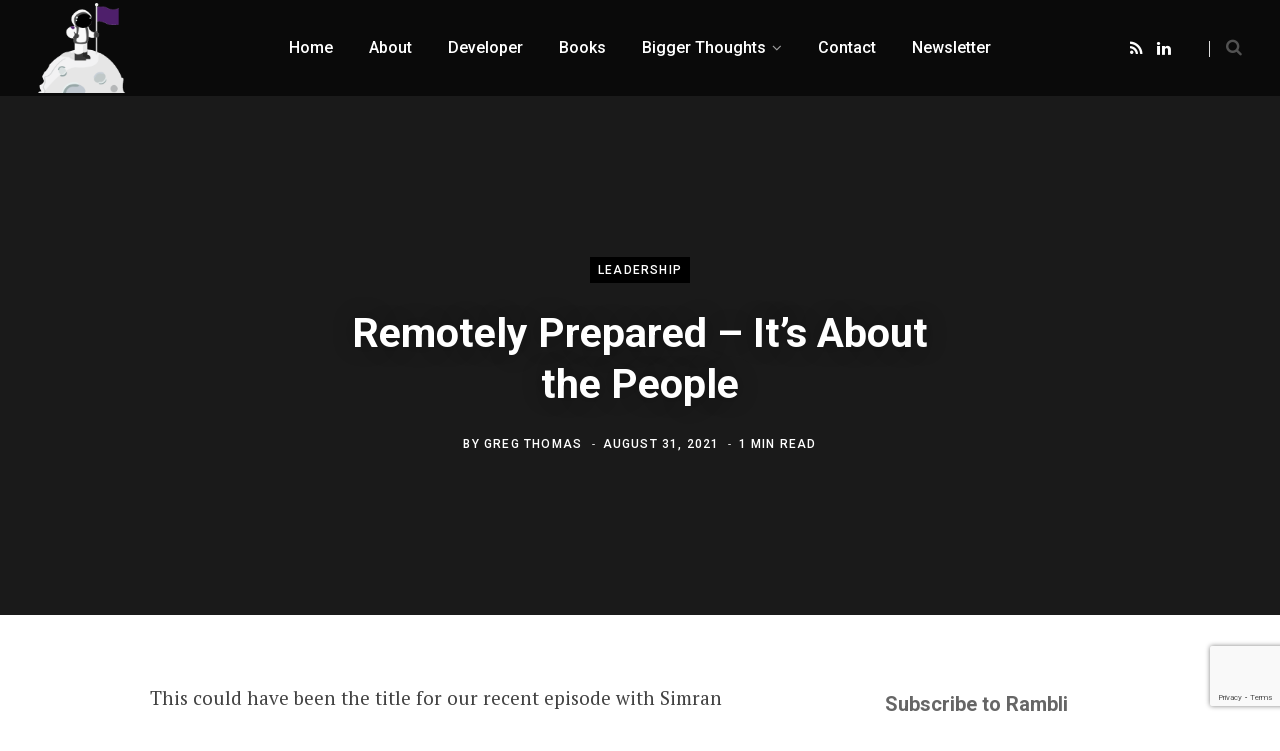

--- FILE ---
content_type: text/html; charset=utf-8
request_url: https://www.google.com/recaptcha/api2/anchor?ar=1&k=6LezUMorAAAAAGzrSof2oDoEqbune57EaTWYfW4G&co=aHR0cHM6Ly93d3cucmFtYmxpLmNvbTo0NDM.&hl=en&v=PoyoqOPhxBO7pBk68S4YbpHZ&size=invisible&anchor-ms=20000&execute-ms=30000&cb=vcu9uqu4slst
body_size: 48565
content:
<!DOCTYPE HTML><html dir="ltr" lang="en"><head><meta http-equiv="Content-Type" content="text/html; charset=UTF-8">
<meta http-equiv="X-UA-Compatible" content="IE=edge">
<title>reCAPTCHA</title>
<style type="text/css">
/* cyrillic-ext */
@font-face {
  font-family: 'Roboto';
  font-style: normal;
  font-weight: 400;
  font-stretch: 100%;
  src: url(//fonts.gstatic.com/s/roboto/v48/KFO7CnqEu92Fr1ME7kSn66aGLdTylUAMa3GUBHMdazTgWw.woff2) format('woff2');
  unicode-range: U+0460-052F, U+1C80-1C8A, U+20B4, U+2DE0-2DFF, U+A640-A69F, U+FE2E-FE2F;
}
/* cyrillic */
@font-face {
  font-family: 'Roboto';
  font-style: normal;
  font-weight: 400;
  font-stretch: 100%;
  src: url(//fonts.gstatic.com/s/roboto/v48/KFO7CnqEu92Fr1ME7kSn66aGLdTylUAMa3iUBHMdazTgWw.woff2) format('woff2');
  unicode-range: U+0301, U+0400-045F, U+0490-0491, U+04B0-04B1, U+2116;
}
/* greek-ext */
@font-face {
  font-family: 'Roboto';
  font-style: normal;
  font-weight: 400;
  font-stretch: 100%;
  src: url(//fonts.gstatic.com/s/roboto/v48/KFO7CnqEu92Fr1ME7kSn66aGLdTylUAMa3CUBHMdazTgWw.woff2) format('woff2');
  unicode-range: U+1F00-1FFF;
}
/* greek */
@font-face {
  font-family: 'Roboto';
  font-style: normal;
  font-weight: 400;
  font-stretch: 100%;
  src: url(//fonts.gstatic.com/s/roboto/v48/KFO7CnqEu92Fr1ME7kSn66aGLdTylUAMa3-UBHMdazTgWw.woff2) format('woff2');
  unicode-range: U+0370-0377, U+037A-037F, U+0384-038A, U+038C, U+038E-03A1, U+03A3-03FF;
}
/* math */
@font-face {
  font-family: 'Roboto';
  font-style: normal;
  font-weight: 400;
  font-stretch: 100%;
  src: url(//fonts.gstatic.com/s/roboto/v48/KFO7CnqEu92Fr1ME7kSn66aGLdTylUAMawCUBHMdazTgWw.woff2) format('woff2');
  unicode-range: U+0302-0303, U+0305, U+0307-0308, U+0310, U+0312, U+0315, U+031A, U+0326-0327, U+032C, U+032F-0330, U+0332-0333, U+0338, U+033A, U+0346, U+034D, U+0391-03A1, U+03A3-03A9, U+03B1-03C9, U+03D1, U+03D5-03D6, U+03F0-03F1, U+03F4-03F5, U+2016-2017, U+2034-2038, U+203C, U+2040, U+2043, U+2047, U+2050, U+2057, U+205F, U+2070-2071, U+2074-208E, U+2090-209C, U+20D0-20DC, U+20E1, U+20E5-20EF, U+2100-2112, U+2114-2115, U+2117-2121, U+2123-214F, U+2190, U+2192, U+2194-21AE, U+21B0-21E5, U+21F1-21F2, U+21F4-2211, U+2213-2214, U+2216-22FF, U+2308-230B, U+2310, U+2319, U+231C-2321, U+2336-237A, U+237C, U+2395, U+239B-23B7, U+23D0, U+23DC-23E1, U+2474-2475, U+25AF, U+25B3, U+25B7, U+25BD, U+25C1, U+25CA, U+25CC, U+25FB, U+266D-266F, U+27C0-27FF, U+2900-2AFF, U+2B0E-2B11, U+2B30-2B4C, U+2BFE, U+3030, U+FF5B, U+FF5D, U+1D400-1D7FF, U+1EE00-1EEFF;
}
/* symbols */
@font-face {
  font-family: 'Roboto';
  font-style: normal;
  font-weight: 400;
  font-stretch: 100%;
  src: url(//fonts.gstatic.com/s/roboto/v48/KFO7CnqEu92Fr1ME7kSn66aGLdTylUAMaxKUBHMdazTgWw.woff2) format('woff2');
  unicode-range: U+0001-000C, U+000E-001F, U+007F-009F, U+20DD-20E0, U+20E2-20E4, U+2150-218F, U+2190, U+2192, U+2194-2199, U+21AF, U+21E6-21F0, U+21F3, U+2218-2219, U+2299, U+22C4-22C6, U+2300-243F, U+2440-244A, U+2460-24FF, U+25A0-27BF, U+2800-28FF, U+2921-2922, U+2981, U+29BF, U+29EB, U+2B00-2BFF, U+4DC0-4DFF, U+FFF9-FFFB, U+10140-1018E, U+10190-1019C, U+101A0, U+101D0-101FD, U+102E0-102FB, U+10E60-10E7E, U+1D2C0-1D2D3, U+1D2E0-1D37F, U+1F000-1F0FF, U+1F100-1F1AD, U+1F1E6-1F1FF, U+1F30D-1F30F, U+1F315, U+1F31C, U+1F31E, U+1F320-1F32C, U+1F336, U+1F378, U+1F37D, U+1F382, U+1F393-1F39F, U+1F3A7-1F3A8, U+1F3AC-1F3AF, U+1F3C2, U+1F3C4-1F3C6, U+1F3CA-1F3CE, U+1F3D4-1F3E0, U+1F3ED, U+1F3F1-1F3F3, U+1F3F5-1F3F7, U+1F408, U+1F415, U+1F41F, U+1F426, U+1F43F, U+1F441-1F442, U+1F444, U+1F446-1F449, U+1F44C-1F44E, U+1F453, U+1F46A, U+1F47D, U+1F4A3, U+1F4B0, U+1F4B3, U+1F4B9, U+1F4BB, U+1F4BF, U+1F4C8-1F4CB, U+1F4D6, U+1F4DA, U+1F4DF, U+1F4E3-1F4E6, U+1F4EA-1F4ED, U+1F4F7, U+1F4F9-1F4FB, U+1F4FD-1F4FE, U+1F503, U+1F507-1F50B, U+1F50D, U+1F512-1F513, U+1F53E-1F54A, U+1F54F-1F5FA, U+1F610, U+1F650-1F67F, U+1F687, U+1F68D, U+1F691, U+1F694, U+1F698, U+1F6AD, U+1F6B2, U+1F6B9-1F6BA, U+1F6BC, U+1F6C6-1F6CF, U+1F6D3-1F6D7, U+1F6E0-1F6EA, U+1F6F0-1F6F3, U+1F6F7-1F6FC, U+1F700-1F7FF, U+1F800-1F80B, U+1F810-1F847, U+1F850-1F859, U+1F860-1F887, U+1F890-1F8AD, U+1F8B0-1F8BB, U+1F8C0-1F8C1, U+1F900-1F90B, U+1F93B, U+1F946, U+1F984, U+1F996, U+1F9E9, U+1FA00-1FA6F, U+1FA70-1FA7C, U+1FA80-1FA89, U+1FA8F-1FAC6, U+1FACE-1FADC, U+1FADF-1FAE9, U+1FAF0-1FAF8, U+1FB00-1FBFF;
}
/* vietnamese */
@font-face {
  font-family: 'Roboto';
  font-style: normal;
  font-weight: 400;
  font-stretch: 100%;
  src: url(//fonts.gstatic.com/s/roboto/v48/KFO7CnqEu92Fr1ME7kSn66aGLdTylUAMa3OUBHMdazTgWw.woff2) format('woff2');
  unicode-range: U+0102-0103, U+0110-0111, U+0128-0129, U+0168-0169, U+01A0-01A1, U+01AF-01B0, U+0300-0301, U+0303-0304, U+0308-0309, U+0323, U+0329, U+1EA0-1EF9, U+20AB;
}
/* latin-ext */
@font-face {
  font-family: 'Roboto';
  font-style: normal;
  font-weight: 400;
  font-stretch: 100%;
  src: url(//fonts.gstatic.com/s/roboto/v48/KFO7CnqEu92Fr1ME7kSn66aGLdTylUAMa3KUBHMdazTgWw.woff2) format('woff2');
  unicode-range: U+0100-02BA, U+02BD-02C5, U+02C7-02CC, U+02CE-02D7, U+02DD-02FF, U+0304, U+0308, U+0329, U+1D00-1DBF, U+1E00-1E9F, U+1EF2-1EFF, U+2020, U+20A0-20AB, U+20AD-20C0, U+2113, U+2C60-2C7F, U+A720-A7FF;
}
/* latin */
@font-face {
  font-family: 'Roboto';
  font-style: normal;
  font-weight: 400;
  font-stretch: 100%;
  src: url(//fonts.gstatic.com/s/roboto/v48/KFO7CnqEu92Fr1ME7kSn66aGLdTylUAMa3yUBHMdazQ.woff2) format('woff2');
  unicode-range: U+0000-00FF, U+0131, U+0152-0153, U+02BB-02BC, U+02C6, U+02DA, U+02DC, U+0304, U+0308, U+0329, U+2000-206F, U+20AC, U+2122, U+2191, U+2193, U+2212, U+2215, U+FEFF, U+FFFD;
}
/* cyrillic-ext */
@font-face {
  font-family: 'Roboto';
  font-style: normal;
  font-weight: 500;
  font-stretch: 100%;
  src: url(//fonts.gstatic.com/s/roboto/v48/KFO7CnqEu92Fr1ME7kSn66aGLdTylUAMa3GUBHMdazTgWw.woff2) format('woff2');
  unicode-range: U+0460-052F, U+1C80-1C8A, U+20B4, U+2DE0-2DFF, U+A640-A69F, U+FE2E-FE2F;
}
/* cyrillic */
@font-face {
  font-family: 'Roboto';
  font-style: normal;
  font-weight: 500;
  font-stretch: 100%;
  src: url(//fonts.gstatic.com/s/roboto/v48/KFO7CnqEu92Fr1ME7kSn66aGLdTylUAMa3iUBHMdazTgWw.woff2) format('woff2');
  unicode-range: U+0301, U+0400-045F, U+0490-0491, U+04B0-04B1, U+2116;
}
/* greek-ext */
@font-face {
  font-family: 'Roboto';
  font-style: normal;
  font-weight: 500;
  font-stretch: 100%;
  src: url(//fonts.gstatic.com/s/roboto/v48/KFO7CnqEu92Fr1ME7kSn66aGLdTylUAMa3CUBHMdazTgWw.woff2) format('woff2');
  unicode-range: U+1F00-1FFF;
}
/* greek */
@font-face {
  font-family: 'Roboto';
  font-style: normal;
  font-weight: 500;
  font-stretch: 100%;
  src: url(//fonts.gstatic.com/s/roboto/v48/KFO7CnqEu92Fr1ME7kSn66aGLdTylUAMa3-UBHMdazTgWw.woff2) format('woff2');
  unicode-range: U+0370-0377, U+037A-037F, U+0384-038A, U+038C, U+038E-03A1, U+03A3-03FF;
}
/* math */
@font-face {
  font-family: 'Roboto';
  font-style: normal;
  font-weight: 500;
  font-stretch: 100%;
  src: url(//fonts.gstatic.com/s/roboto/v48/KFO7CnqEu92Fr1ME7kSn66aGLdTylUAMawCUBHMdazTgWw.woff2) format('woff2');
  unicode-range: U+0302-0303, U+0305, U+0307-0308, U+0310, U+0312, U+0315, U+031A, U+0326-0327, U+032C, U+032F-0330, U+0332-0333, U+0338, U+033A, U+0346, U+034D, U+0391-03A1, U+03A3-03A9, U+03B1-03C9, U+03D1, U+03D5-03D6, U+03F0-03F1, U+03F4-03F5, U+2016-2017, U+2034-2038, U+203C, U+2040, U+2043, U+2047, U+2050, U+2057, U+205F, U+2070-2071, U+2074-208E, U+2090-209C, U+20D0-20DC, U+20E1, U+20E5-20EF, U+2100-2112, U+2114-2115, U+2117-2121, U+2123-214F, U+2190, U+2192, U+2194-21AE, U+21B0-21E5, U+21F1-21F2, U+21F4-2211, U+2213-2214, U+2216-22FF, U+2308-230B, U+2310, U+2319, U+231C-2321, U+2336-237A, U+237C, U+2395, U+239B-23B7, U+23D0, U+23DC-23E1, U+2474-2475, U+25AF, U+25B3, U+25B7, U+25BD, U+25C1, U+25CA, U+25CC, U+25FB, U+266D-266F, U+27C0-27FF, U+2900-2AFF, U+2B0E-2B11, U+2B30-2B4C, U+2BFE, U+3030, U+FF5B, U+FF5D, U+1D400-1D7FF, U+1EE00-1EEFF;
}
/* symbols */
@font-face {
  font-family: 'Roboto';
  font-style: normal;
  font-weight: 500;
  font-stretch: 100%;
  src: url(//fonts.gstatic.com/s/roboto/v48/KFO7CnqEu92Fr1ME7kSn66aGLdTylUAMaxKUBHMdazTgWw.woff2) format('woff2');
  unicode-range: U+0001-000C, U+000E-001F, U+007F-009F, U+20DD-20E0, U+20E2-20E4, U+2150-218F, U+2190, U+2192, U+2194-2199, U+21AF, U+21E6-21F0, U+21F3, U+2218-2219, U+2299, U+22C4-22C6, U+2300-243F, U+2440-244A, U+2460-24FF, U+25A0-27BF, U+2800-28FF, U+2921-2922, U+2981, U+29BF, U+29EB, U+2B00-2BFF, U+4DC0-4DFF, U+FFF9-FFFB, U+10140-1018E, U+10190-1019C, U+101A0, U+101D0-101FD, U+102E0-102FB, U+10E60-10E7E, U+1D2C0-1D2D3, U+1D2E0-1D37F, U+1F000-1F0FF, U+1F100-1F1AD, U+1F1E6-1F1FF, U+1F30D-1F30F, U+1F315, U+1F31C, U+1F31E, U+1F320-1F32C, U+1F336, U+1F378, U+1F37D, U+1F382, U+1F393-1F39F, U+1F3A7-1F3A8, U+1F3AC-1F3AF, U+1F3C2, U+1F3C4-1F3C6, U+1F3CA-1F3CE, U+1F3D4-1F3E0, U+1F3ED, U+1F3F1-1F3F3, U+1F3F5-1F3F7, U+1F408, U+1F415, U+1F41F, U+1F426, U+1F43F, U+1F441-1F442, U+1F444, U+1F446-1F449, U+1F44C-1F44E, U+1F453, U+1F46A, U+1F47D, U+1F4A3, U+1F4B0, U+1F4B3, U+1F4B9, U+1F4BB, U+1F4BF, U+1F4C8-1F4CB, U+1F4D6, U+1F4DA, U+1F4DF, U+1F4E3-1F4E6, U+1F4EA-1F4ED, U+1F4F7, U+1F4F9-1F4FB, U+1F4FD-1F4FE, U+1F503, U+1F507-1F50B, U+1F50D, U+1F512-1F513, U+1F53E-1F54A, U+1F54F-1F5FA, U+1F610, U+1F650-1F67F, U+1F687, U+1F68D, U+1F691, U+1F694, U+1F698, U+1F6AD, U+1F6B2, U+1F6B9-1F6BA, U+1F6BC, U+1F6C6-1F6CF, U+1F6D3-1F6D7, U+1F6E0-1F6EA, U+1F6F0-1F6F3, U+1F6F7-1F6FC, U+1F700-1F7FF, U+1F800-1F80B, U+1F810-1F847, U+1F850-1F859, U+1F860-1F887, U+1F890-1F8AD, U+1F8B0-1F8BB, U+1F8C0-1F8C1, U+1F900-1F90B, U+1F93B, U+1F946, U+1F984, U+1F996, U+1F9E9, U+1FA00-1FA6F, U+1FA70-1FA7C, U+1FA80-1FA89, U+1FA8F-1FAC6, U+1FACE-1FADC, U+1FADF-1FAE9, U+1FAF0-1FAF8, U+1FB00-1FBFF;
}
/* vietnamese */
@font-face {
  font-family: 'Roboto';
  font-style: normal;
  font-weight: 500;
  font-stretch: 100%;
  src: url(//fonts.gstatic.com/s/roboto/v48/KFO7CnqEu92Fr1ME7kSn66aGLdTylUAMa3OUBHMdazTgWw.woff2) format('woff2');
  unicode-range: U+0102-0103, U+0110-0111, U+0128-0129, U+0168-0169, U+01A0-01A1, U+01AF-01B0, U+0300-0301, U+0303-0304, U+0308-0309, U+0323, U+0329, U+1EA0-1EF9, U+20AB;
}
/* latin-ext */
@font-face {
  font-family: 'Roboto';
  font-style: normal;
  font-weight: 500;
  font-stretch: 100%;
  src: url(//fonts.gstatic.com/s/roboto/v48/KFO7CnqEu92Fr1ME7kSn66aGLdTylUAMa3KUBHMdazTgWw.woff2) format('woff2');
  unicode-range: U+0100-02BA, U+02BD-02C5, U+02C7-02CC, U+02CE-02D7, U+02DD-02FF, U+0304, U+0308, U+0329, U+1D00-1DBF, U+1E00-1E9F, U+1EF2-1EFF, U+2020, U+20A0-20AB, U+20AD-20C0, U+2113, U+2C60-2C7F, U+A720-A7FF;
}
/* latin */
@font-face {
  font-family: 'Roboto';
  font-style: normal;
  font-weight: 500;
  font-stretch: 100%;
  src: url(//fonts.gstatic.com/s/roboto/v48/KFO7CnqEu92Fr1ME7kSn66aGLdTylUAMa3yUBHMdazQ.woff2) format('woff2');
  unicode-range: U+0000-00FF, U+0131, U+0152-0153, U+02BB-02BC, U+02C6, U+02DA, U+02DC, U+0304, U+0308, U+0329, U+2000-206F, U+20AC, U+2122, U+2191, U+2193, U+2212, U+2215, U+FEFF, U+FFFD;
}
/* cyrillic-ext */
@font-face {
  font-family: 'Roboto';
  font-style: normal;
  font-weight: 900;
  font-stretch: 100%;
  src: url(//fonts.gstatic.com/s/roboto/v48/KFO7CnqEu92Fr1ME7kSn66aGLdTylUAMa3GUBHMdazTgWw.woff2) format('woff2');
  unicode-range: U+0460-052F, U+1C80-1C8A, U+20B4, U+2DE0-2DFF, U+A640-A69F, U+FE2E-FE2F;
}
/* cyrillic */
@font-face {
  font-family: 'Roboto';
  font-style: normal;
  font-weight: 900;
  font-stretch: 100%;
  src: url(//fonts.gstatic.com/s/roboto/v48/KFO7CnqEu92Fr1ME7kSn66aGLdTylUAMa3iUBHMdazTgWw.woff2) format('woff2');
  unicode-range: U+0301, U+0400-045F, U+0490-0491, U+04B0-04B1, U+2116;
}
/* greek-ext */
@font-face {
  font-family: 'Roboto';
  font-style: normal;
  font-weight: 900;
  font-stretch: 100%;
  src: url(//fonts.gstatic.com/s/roboto/v48/KFO7CnqEu92Fr1ME7kSn66aGLdTylUAMa3CUBHMdazTgWw.woff2) format('woff2');
  unicode-range: U+1F00-1FFF;
}
/* greek */
@font-face {
  font-family: 'Roboto';
  font-style: normal;
  font-weight: 900;
  font-stretch: 100%;
  src: url(//fonts.gstatic.com/s/roboto/v48/KFO7CnqEu92Fr1ME7kSn66aGLdTylUAMa3-UBHMdazTgWw.woff2) format('woff2');
  unicode-range: U+0370-0377, U+037A-037F, U+0384-038A, U+038C, U+038E-03A1, U+03A3-03FF;
}
/* math */
@font-face {
  font-family: 'Roboto';
  font-style: normal;
  font-weight: 900;
  font-stretch: 100%;
  src: url(//fonts.gstatic.com/s/roboto/v48/KFO7CnqEu92Fr1ME7kSn66aGLdTylUAMawCUBHMdazTgWw.woff2) format('woff2');
  unicode-range: U+0302-0303, U+0305, U+0307-0308, U+0310, U+0312, U+0315, U+031A, U+0326-0327, U+032C, U+032F-0330, U+0332-0333, U+0338, U+033A, U+0346, U+034D, U+0391-03A1, U+03A3-03A9, U+03B1-03C9, U+03D1, U+03D5-03D6, U+03F0-03F1, U+03F4-03F5, U+2016-2017, U+2034-2038, U+203C, U+2040, U+2043, U+2047, U+2050, U+2057, U+205F, U+2070-2071, U+2074-208E, U+2090-209C, U+20D0-20DC, U+20E1, U+20E5-20EF, U+2100-2112, U+2114-2115, U+2117-2121, U+2123-214F, U+2190, U+2192, U+2194-21AE, U+21B0-21E5, U+21F1-21F2, U+21F4-2211, U+2213-2214, U+2216-22FF, U+2308-230B, U+2310, U+2319, U+231C-2321, U+2336-237A, U+237C, U+2395, U+239B-23B7, U+23D0, U+23DC-23E1, U+2474-2475, U+25AF, U+25B3, U+25B7, U+25BD, U+25C1, U+25CA, U+25CC, U+25FB, U+266D-266F, U+27C0-27FF, U+2900-2AFF, U+2B0E-2B11, U+2B30-2B4C, U+2BFE, U+3030, U+FF5B, U+FF5D, U+1D400-1D7FF, U+1EE00-1EEFF;
}
/* symbols */
@font-face {
  font-family: 'Roboto';
  font-style: normal;
  font-weight: 900;
  font-stretch: 100%;
  src: url(//fonts.gstatic.com/s/roboto/v48/KFO7CnqEu92Fr1ME7kSn66aGLdTylUAMaxKUBHMdazTgWw.woff2) format('woff2');
  unicode-range: U+0001-000C, U+000E-001F, U+007F-009F, U+20DD-20E0, U+20E2-20E4, U+2150-218F, U+2190, U+2192, U+2194-2199, U+21AF, U+21E6-21F0, U+21F3, U+2218-2219, U+2299, U+22C4-22C6, U+2300-243F, U+2440-244A, U+2460-24FF, U+25A0-27BF, U+2800-28FF, U+2921-2922, U+2981, U+29BF, U+29EB, U+2B00-2BFF, U+4DC0-4DFF, U+FFF9-FFFB, U+10140-1018E, U+10190-1019C, U+101A0, U+101D0-101FD, U+102E0-102FB, U+10E60-10E7E, U+1D2C0-1D2D3, U+1D2E0-1D37F, U+1F000-1F0FF, U+1F100-1F1AD, U+1F1E6-1F1FF, U+1F30D-1F30F, U+1F315, U+1F31C, U+1F31E, U+1F320-1F32C, U+1F336, U+1F378, U+1F37D, U+1F382, U+1F393-1F39F, U+1F3A7-1F3A8, U+1F3AC-1F3AF, U+1F3C2, U+1F3C4-1F3C6, U+1F3CA-1F3CE, U+1F3D4-1F3E0, U+1F3ED, U+1F3F1-1F3F3, U+1F3F5-1F3F7, U+1F408, U+1F415, U+1F41F, U+1F426, U+1F43F, U+1F441-1F442, U+1F444, U+1F446-1F449, U+1F44C-1F44E, U+1F453, U+1F46A, U+1F47D, U+1F4A3, U+1F4B0, U+1F4B3, U+1F4B9, U+1F4BB, U+1F4BF, U+1F4C8-1F4CB, U+1F4D6, U+1F4DA, U+1F4DF, U+1F4E3-1F4E6, U+1F4EA-1F4ED, U+1F4F7, U+1F4F9-1F4FB, U+1F4FD-1F4FE, U+1F503, U+1F507-1F50B, U+1F50D, U+1F512-1F513, U+1F53E-1F54A, U+1F54F-1F5FA, U+1F610, U+1F650-1F67F, U+1F687, U+1F68D, U+1F691, U+1F694, U+1F698, U+1F6AD, U+1F6B2, U+1F6B9-1F6BA, U+1F6BC, U+1F6C6-1F6CF, U+1F6D3-1F6D7, U+1F6E0-1F6EA, U+1F6F0-1F6F3, U+1F6F7-1F6FC, U+1F700-1F7FF, U+1F800-1F80B, U+1F810-1F847, U+1F850-1F859, U+1F860-1F887, U+1F890-1F8AD, U+1F8B0-1F8BB, U+1F8C0-1F8C1, U+1F900-1F90B, U+1F93B, U+1F946, U+1F984, U+1F996, U+1F9E9, U+1FA00-1FA6F, U+1FA70-1FA7C, U+1FA80-1FA89, U+1FA8F-1FAC6, U+1FACE-1FADC, U+1FADF-1FAE9, U+1FAF0-1FAF8, U+1FB00-1FBFF;
}
/* vietnamese */
@font-face {
  font-family: 'Roboto';
  font-style: normal;
  font-weight: 900;
  font-stretch: 100%;
  src: url(//fonts.gstatic.com/s/roboto/v48/KFO7CnqEu92Fr1ME7kSn66aGLdTylUAMa3OUBHMdazTgWw.woff2) format('woff2');
  unicode-range: U+0102-0103, U+0110-0111, U+0128-0129, U+0168-0169, U+01A0-01A1, U+01AF-01B0, U+0300-0301, U+0303-0304, U+0308-0309, U+0323, U+0329, U+1EA0-1EF9, U+20AB;
}
/* latin-ext */
@font-face {
  font-family: 'Roboto';
  font-style: normal;
  font-weight: 900;
  font-stretch: 100%;
  src: url(//fonts.gstatic.com/s/roboto/v48/KFO7CnqEu92Fr1ME7kSn66aGLdTylUAMa3KUBHMdazTgWw.woff2) format('woff2');
  unicode-range: U+0100-02BA, U+02BD-02C5, U+02C7-02CC, U+02CE-02D7, U+02DD-02FF, U+0304, U+0308, U+0329, U+1D00-1DBF, U+1E00-1E9F, U+1EF2-1EFF, U+2020, U+20A0-20AB, U+20AD-20C0, U+2113, U+2C60-2C7F, U+A720-A7FF;
}
/* latin */
@font-face {
  font-family: 'Roboto';
  font-style: normal;
  font-weight: 900;
  font-stretch: 100%;
  src: url(//fonts.gstatic.com/s/roboto/v48/KFO7CnqEu92Fr1ME7kSn66aGLdTylUAMa3yUBHMdazQ.woff2) format('woff2');
  unicode-range: U+0000-00FF, U+0131, U+0152-0153, U+02BB-02BC, U+02C6, U+02DA, U+02DC, U+0304, U+0308, U+0329, U+2000-206F, U+20AC, U+2122, U+2191, U+2193, U+2212, U+2215, U+FEFF, U+FFFD;
}

</style>
<link rel="stylesheet" type="text/css" href="https://www.gstatic.com/recaptcha/releases/PoyoqOPhxBO7pBk68S4YbpHZ/styles__ltr.css">
<script nonce="DC4OxnrFy88Ax_7wAOhhUQ" type="text/javascript">window['__recaptcha_api'] = 'https://www.google.com/recaptcha/api2/';</script>
<script type="text/javascript" src="https://www.gstatic.com/recaptcha/releases/PoyoqOPhxBO7pBk68S4YbpHZ/recaptcha__en.js" nonce="DC4OxnrFy88Ax_7wAOhhUQ">
      
    </script></head>
<body><div id="rc-anchor-alert" class="rc-anchor-alert"></div>
<input type="hidden" id="recaptcha-token" value="[base64]">
<script type="text/javascript" nonce="DC4OxnrFy88Ax_7wAOhhUQ">
      recaptcha.anchor.Main.init("[\x22ainput\x22,[\x22bgdata\x22,\x22\x22,\[base64]/[base64]/MjU1Ong/[base64]/[base64]/[base64]/[base64]/[base64]/[base64]/[base64]/[base64]/[base64]/[base64]/[base64]/[base64]/[base64]/[base64]/[base64]\\u003d\x22,\[base64]\x22,\x22FcKrPi9sP3jDlmfCpBwQw4PDgMK0wqZMVR7Ci1xmCsKZw6PCoSzCr13CrsKZfsKVwqQBEMKMOWxbw6pLHsOLDg16wr3Dj1AucGpiw6/DrnIKwpw1w5wOZFIEesK/w7VDw7lyXcKOw5gBOMKvAsKjOA/[base64]/wpvCgsKmw7haw5hAw7p4XlrDlnLDlsKsY8OCw4kxw7rDuV7DtcOGHGEOAMOUO8K+D3LCoMOlJSQPBcOBwoBeMWHDnFl2wq0Ee8KKOmonw7HDkU/DhsOLwo12H8OpwpHCjHk0w7lMXsO1HALCkGrDikEFSTzCqsOQw4DDgiAMalsOMcKxwqo1wrtgw4fDtmUQHR/Cgj/DnMKOSyTDkMOzwrYnw7wRwoYKwpdcUMKlUHJTQ8OiwrTCvU4Mw7/[base64]/blfCisO+SHckL8KBXFECwr4DGGTCkcKiwpU1d8ODwpYDwpvDicKOw6wpw7PCohTClcO7wrUtw5LDmsKywqhcwrEZXsKOMcK6FCBbwpnDr8O9w7TDoWrDghAkwoLDiGkYNMOEDkw1w48PwpVHDRzDlXlEw6JjwofClMKdwrzCmWlmGsKyw6/CrMK5B8O+PcOGw5AIwrbCm8OgecOFUMOvdMKWeC7Cqxl3w5LDosKiw4fDvCTCjcOYw6FxAlHDpm1/w5pVeFfCoCbDucO2eWRsW8K0N8Kawp/[base64]/wq3CpMOMaMOkw4rDgMKLHyrDkSXDnVPDlxpLTBUUwqrDrTPCtMO2w7DCr8OlwqFbKsKDwr9jSB13woxaw6V4wrvDn3A+wqTCrTwnJMOTw4vChMKIaX/CpMOeDsOoKsKZOC82YlXCpMKdVsKBwr5Ow7nCjCwlwqofw7jCscK8FkZmZA00wovDqVrCt0bCiHnDqcO2OMKLw4rDgCLDrMKuREPDtURbw4YVbMKOwpbChsOkI8OWwoXClsOnP0fCq0/CqznChljDlQELw7A7ccOYcMKuw7t/ScKBwoXCkcKWw6g5JHrDg8OzBmdWL8OyS8ODEgbCnmHCk8KGw4YxAXbCqBVMwqMyLsOAdWxcwr3CisOjD8K1woPDighvV8KeakEtQ8KvcBXDqMKiRGfDv8Kawq1mRsK7w5PCq8KnYGZUVQ/[base64]/DjMK+VMODcmrCpMKzw4nCrMOcbsOcw4ImVylIwrLDiMOvAlvCocKiwofCi8O2w4hJKcKiRxkbG18pUcOQKsOKS8OUQ2XCiQnCu8K/w7tsZX/DgcOGw7PDuDR1S8ODwqV+w7xUw789wqbCkHcqeDjDjGTCsMOaBcOWwpl1wobDhMOkwpfDncOxBWZ2aiHDkVQNwpjDoyMIe8OmF8KNw7HDmcOjwpfDtMKfwrUZaMOqw7jCn8KzQcKjw6A+ccOsw67ClcKTVMK/VFLCjFnDtsKyw5N+QB43dcKUwoHCiMKBw6gOw7x9w593wq1Rw4FMw4dyBsK7U0c/wq/[base64]/w4huwrsdAsOfwpbCqzTCtMK9FMORbMKkwqPDvm/DvgYTwprCssOAw7kqwoNUw5vCh8O/[base64]/PsKAZcOpSMOhFcKpKCLDqwfDuMK9acO+F0lwwoN1Aj3DvcKxwoExU8K6LMKKw7rDhSvCmD/DtV1CJsOKMsKJw57Dt1zCnnlzSyDCkz4rw78Ww5diw6nCsmjDq8ONM2LDt8OfwrVdGcK0wq3Do1XCm8KKwrUnw6FyesKYB8OyPsKRZcKaWsOZUUjCuGbDn8Ohw4fDhXHCr30Rw5YKOX7DncK2w77Dk8OVQGjDuDvDrMKrw57Dg1V1ecKZwpZaw7TDrH/DmMOUwqJJwoIbTz/DqDIjVmDDm8OPT8OeHsK0w67Dm28QJMOgwqQ3wrvCu1oDIcOLw682wpPDhcK3w7Vcwo8pPg9Hw58qLhXCqsKawpYPw4vDvh47wqQaZR1mZnnCoUZvwprDusKDZsKde8O5UgLCgcKow6nDqMK/wq5CwoN1AhvCoxzDoyJnwq3Dt3koNUTDv15EcyZtw47Dj8KAw4dPw7zCs8ONIcOYI8KeLsK+O1ZOwpfDnzjDh0vDtBjCpl/CqcKkKMOXUmwOBWRkDcOww4Bqw6diB8KHwq7Dh2I/HzgIw7zCpRoOdBHCnCU5w63CqQoCEcKWecKwwpLDpm0Wwpw2wpDDgcKswrzCgGQOwq9PwrR4w4LDuAd/[base64]/[base64]/[base64]/[base64]/[base64]/[base64]/CgDnDlMOmwrHDhH5kwp7CmMO5w6QhI8OESsOtwqjCsxDCq1PDkjUZOcKOUEzCuhtLB8Ovw4dDw44DRMK/bi0cw5PClz1bVwMewoPDucKZPhPCrcOQwpvCicOJw4weDgZgwpLCusKZw5FFKcOXw67Dr8OFEMKkw7TCjMK3wqzCsVIrM8K+wrh+w7lRYcK6wobCn8KAOizChMOQDAbCm8KwJDHDmMK4woXCqivDoUDCs8KUwoVcw7nDgMOsOV/CjGnCl1zCn8OxwoXDj0rDqlM5wr0JKsOPAsOkw5jCoGbDlhbDrWXDjTNpW3kVw61Fw5jCh1ltW8OTDsKEw6lvYGgVwrwoK2PDjQnCpsORwr/DssOOwogOw58pw7FBacKaw7UhwoTDo8KIw7EFw7bCiMKgVsOmVMOGAMO3LSgkwrNHw7hXPsOTwqseWUHDoMKxOsK2SSXCgcKmwrzDoz/[base64]/[base64]/Cl10pE8OPwrkbYMODw4jDnzIQwpjDgVTCjcKfS3XCs8OqUjtaw71Sw6J/w4sadMKzfsOcJl/CqMOhFsKRWHMiWcOxw7Q0w4xGEcO5Znk8wqbCoGgxQ8KycQjDslfCvcKhw5XCvSRFXMOHQsO+HCvDl8KRaSfCoMOnbGTClsOPfmTDiMKgNgbCogHDrwXCpwzDnHbDrmIswrTCqcO5EcKxw7wlwolcwp7CvsKtR3VbDQ1GwrvDoMKHw5AewqrCj3jCgzk4X1/ChMK2AxjDg8KZW1vCrsK2HGXDhwXCqcOTUCPDigzDiMOtw5p2WMOSF2J8w7hKw4nCiMKww5VxDgM2w5/Dv8KAP8KWwpPDmcOuw71UwrISbBVGJCLCkcKnZmDDsMOdwojDmmvCoB3ChsK/IMKBw69fwqvCs1RDPAcow6HCrQrCm8Klw7zCjGEhwrYewqJfbcOpwpPDi8OdFMKYwpR/[base64]/[base64]/DrgLCssKJwq8LMsOwwqXCjxzCpcODdTnDrFc1cgB0ScKgc8KicRLDngRfw5gpDRLDhcK/wonCsMO5ZSsEw4DDl293Qw/CiMKpwrTCj8Omw6rDhcKVw5PDtMOXwrVSZUXCt8K3FSMqUcOhw41dw6jDl8OMw7rDu2PDosKZwp/[base64]/w4EHBVzChTjDkyleAiFoeAp8JUElwo4Zwrkowq/[base64]/[base64]/Dnk7DjXjDtFXDgsKoDsKfTMOhKcOWwo/DoMKUKH/Clh5vwod5wowDw7/CkMKEwrlbwpXCg1VsW1Qnwr8xw6/CtivCh0NhwpnCrhw2AUbDl3l+wpbCuRbDtcOHWkdMNsO7w4nCgcKDw7lBEsKow67DkRvCgyvDuHAGw6RhS3w5w5xFwqQBw7wPPsKzdRPDpsOzeTfDoUPCtyTDvsKWbAAew7/[base64]/DscK2AMKOw6rDi07CvELDqcOMORMEwrnDkMOsYS8/wpl2w78nPMKZw7FyMMOSwrjDjxPDmhUfH8OZw5HChwUUw6fCsCpNw7Vnw5Y2w5APIHfDgTvCsFXDucOGZcO5NMOhw6rCvcKUwpU8wqLDlMK+DcO3w4ZEw6JWUxcEIV4UwoPCnMKfPCXCosKfW8KBVMKKL13DpMOfwpzCuTM0TybCk8OJW8OUw5AuGQHCthhPwo/CpC/Cln3ChcOcQ8KWEXnCnwvDoE/[base64]/CosOLFcKBXn7CnMOlw5TDlsKFRHTDm0UPwqA1w6nDgXlYwrkafivDk8KsOcOPwrvCoToIwpwLORTCti/Cpi9eJ8OYBxnDkH3DoBLDk8K9XcO7cQLDvcOQBXQEVcOUKEbDs8ObFcK7McO+wq1BaQXDqMKyA8OJGsOywqrDr8KHwq7DumvCn08bMsO1XmPDocKkwowEwpbDs8KRwqfCulMOw4gDwq/Ct0rDnAd4GDFJDMORw5/CicO6BsKXO8OPS8OMMSlQWSp6AcKqwqNKQjvCtcKBwqfCviY2w5DCqnFiJMK9WwbDmcKDw4PDlMOhTg1NN8KSVVXDpgM/w4bDj8OQCcOQw5TCsjXChA/CuW/DpADCtcOew4DDusKiw4oiwqDDjxHDsMK4OF9Uw70dwpfDp8OqwrrCnMOhwoV+woHCrsKhKX/CtmHCiVh3EMOvVMOBGnhaDgnDlkQmw4YwworDnVcOwoMbw5V9Iz3DoMOywo3Du8O3EMO5P8OPLUfDthTDhU/[base64]/ChQjDpwnDmsOfw4ouGsOEBMOqw4V9Ww3CvW8tN8OQwpIHw7rDj3/ChR7DkcKKwpLCiFLCscOhwpjDosKATGRFEMKCwpDChcOgYUjDo13CqMK/YnzCisKfVcOdwrnDrCDDmMO0w6DDoiF/w4IJw5rCjcOkw6zCsGpXIgLDmljCtMKoC8KiBid7IDIIesKTwpl1wrbDulpUw6QIwql3CRdLw5ARRljComHChgZZw6sOw57CpcKef8KhLzwdw7zCmcOOAAhmwoFWwqspUhLDisOxw4s/esO/wrzDrjRoNsOBwqnDtEpOwqpjC8OPVmrCgm/Dg8O1w5ZGw5LDtcKPwo3ChMKWKljDtcKWwpI3OMOcw6LDhTgLwoITcTQlwop5wqjDh8OdUgMAw5Vwwq/Di8K1IcKgw69vw60HJsKWwqgCwpvDggN+HRZNwr8Iw4LCvMKTwq7CqmFYwpZvw7zDimDDjMOiwpIxYsOPIzjCq0kjK2zDvMO4K8Kzw4NDf23ClyoMV8KBw5LCucKDw6nCiMKKwqLCiMOZcA/DuMKjecK4w6zCqzdBA8Oww4zCmMK5wofCo0bClcOBSTNeSsOtOcKBUg9Cf8OGJC3CgMKlUlcbwqEmIVBoworDmsODwp/Dl8KfRzEaw6EAwqYAw7LDpQMXwoE4w6DCrMO0VMKJw5/Dl3rCu8KpYj8uf8OSw7HCunoBRBzDm2XCrzpNwpbDksOFagvDnzkxDMORwq/DsU3DrsOqwplHw79LA2wVD0h4w6/[base64]/[base64]/XcKIC8OFwqAXPcK7wpvDqcK7woQxXm4OV14Ew4TDryIELcKGX3fDkcOiGgrDryLDh8Odw4ALwqTDqsOHwqpfbMKmw55awpvChU/DtcOrw5EfOsONfwzDlsOuZztFwqtlTWjDrsKzw5LDkcOewoYCcMK4EQ4Hw4A/wp9Ew5nDtGIpL8OQw7nDv8O9w4TCkcKIw4vDiQkQw6bCp8KPw7o8IcK/wpA7w7vDvX7Ch8KQwqfChl47w5ptwqbDoQ7Cl8KKwptLeMK4wpPDm8O7aSvDmBkFwprDoW5BW8Obwo4EaE3DkcK7QF/Dr8OYa8KZDcOQPcKwIivDsMOOwqrCqsKZw5TCjRVFw4pGw51UwqQOU8KAwp0qdGvChcKGVCfCjDUZCzpkdDbDtMKqw5TCmMOjw6jCqA/DikhQYBXDm35fCMOIw6XDvMOZw43DosO+OsKtZCDDkMOgw6Afw5B2LMKlVMODasKiwrlfGCpLbcOeesOuwqnCuV1IKCnDlcOCPgFOcsKHRMO2AiFsPsKewoRRw7JJCWzCg2UOwqzDjTVPXj9Hw6zDpMKmwpMVV0/DpcOiwrIJXAsTw4Mxw4k1B8KscyDCscOKwoDDhB8hVcOHwpcJwqlZWMOBL8ORwo5iSz4HN8KUwqXCmyXCqjc/[base64]/[base64]/DiMOufhnDvnc3ISjDg8OLw5LDm8OFZHoiw5LDoMKrw6BFw4MtwpMFABHCo1LCh8KFwpDDsMKyw45pw6jDhE3CiDRlw4LDh8KNX0U/w5YSwrDDjlMPJsKdY8K8WcKQRcOmwoLDnEbDhcOVw4rDmwwaGsKhBMObRl7DmAEsVsKQUcOgwojDpHNbfSPDgMKbwpHDq8KWwrYofg7DviHConFcGlo9w5tlR8OXw7vCrcKYwoLCm8O/w5jCusKiEMOKw6wLDMKOIRcASkfCu8ONw4kjwpsNwrwsYcO1wofDnxNewp0qfSphwrdNwppzAMKeM8OPw4LCicObw7xQw5vCosOPwrfDvsO8QzfDpyPDoxE8Lil9GBjCnsOleMK4XsOeDsKmH8OKZ8OuAcKqw4/Dgi0EZMKmMUwow7nDgBnCosKzwp/[base64]/CoMOhPlPDsw3Cj3XCsHNrQi/[base64]/w4rDisO8w7TDlSs+ZMO9w7Imw5XCjsOIZsOUBADCvhDCmlTDqTctwoNQw6HDgjtZZ8KwW8O4VsOfwrQIID9WbC3Dm8OPa1wDwrvCn1TCvhHCsMO6YcOlw6xywod/woo5w7zCsyLDgilpZwJpdSbDgzzCpULDtmI0QsOXw6xSwrzDnn3CisKPw6XDjcKfSnHCiMKjwpUnwqzChMKDwrAMRMKPRMOywpbDosO4wpA8wogXGMK/w77Cm8OcPcOGw6g3EMOjwpNcemXDinbDkcKUZsOra8O4worDuCYHZMOSWcOdwqNAw64Iw7Bfw4M/JcOhTDHDgGEwwp8qQ3EhL0/ClsOBwpAYNcKcw4XDqcOBwpddXRFzDMOOw5RGw6drKScuYUDDhMKAClzDu8OUw4UGBi7DncK0wqnCkXbDkALDksOYRXPDnAAXMRTDncOHwoLDj8KNQcOBVW94wr46w4/Cj8Ouw6HDnSEbZVNPLTNVw6lnwo1ow5IkHsKkwoB+wrQKwqPCg8ORPsKoAy1DbDrDtsORwpcRKcOWwpxzHcOrwrYWJcO2MMObfcOZJcK/wrrDrQvDiMKzC01eYMO9w4JTwoXDql0pccOPwpJJIRnCgHk+YTlJTCjDiMOhw6rCpk3Dm8KDwpw1w606wowQKMOPw6wqw4QHw4PDkHlwHMKqw7pFw6Ejwq/Dsn4yMFjCkMOzTx0jw5LCoMOOw5/ClXHCtMKENz0zFHBxwr99wr/[base64]/ClmzCpCjCgxTDuMOPwqthFMOmEMKOIcKAw5dxw6FNwr47w4hvwoUTwoQ2WGZDFMKDwqwtw4fCsSVgEn8bw6/[base64]/CiH3Dr8K4wrHDqSZbwo7DsE/DpzzClcK+TMOAY8K3w6vDo8OpfsOdwpnDj8K7cMOFwqlPwok7AMKfBMKDd8O3w40mdGHClsKzw5rDkUFKL2/[base64]/Cin9pFcOGDMKeWXUIwqIXw7/DoMOCBsO2wqA/w58+ecKRw4AHb09gOcKEN8KMw73DpcOyDcO0YG/[base64]/Dl8OUTnPCrRjChHzChjzCscKqUsKOwr0YM8KlWsKrw6YaRMOmwpI8GcKCw450QxTDv8KFY8Ozw7oKwoQFP8Orwo7DvcOewrHCmMOmfDppXnZYwrAaeVjCuydSw6HCmkcHRXrDicKBIwEPElzDnsOiw78yw5LDqlbDnVjDgxXCv8OSamc5aXckMykiYcO/w5xJB1U+TsOMasONB8Oiw68lQWBrQCMhwqDCqcO6dGsgEBLDhMKSw6Acw4/[base64]/DiVLDisKcw48Sw49JGGvCpsK6wo3Dkn3CmcOBZMOaClR6wqjCs2AbYycYw5Rxw7jCssO+w53DicOlwrXDiUrClcK0w7YFw6E/w4V0GsKHw4HCpWTCnSzClCVvKMKREsKkBlg/w4QXVMOgwqhtwpxMUMK7w4cQw40JQ8Osw4xhGsOuM8Orw6QMwpAWLcO8wrI8cVRWV2ZRw64seBLCoF0GwoLDvBzCj8K+Zk7DqsOVwq/DnsOywpI5wqteHxZgPCpxG8OGw6AWaU0AwpFpRcKkwpbDmMK1bDHDpsOKwqlKAF3DrzwQwrpDwrd4L8KhwqrCqB8uZ8O+wpQowpjDs2DCocOkCsOmBMOKDQzDpz/DssKJw4HCuDsGT8O6w7rClsOAMn3DgMOPwrEfw5vDusK/[base64]/[base64]/wo3Cm8K1LcOiR8OsU3slwrPCvwB5fA4uwrbCg0zDpcKvw4jDnXfCucOWIWLCgMK9DsKTwr/[base64]/CryVGc0vCmjM4w6gRe8K0UcKsw63Dq27CiwfCp8K8ScO7w7PCszrCow/Ci13Cgml3IMKMw7zCp28zw6Icw4DCrwRFIU9pEg9Zw5/[base64]/woDCjy8awrHDvHzDjcKhwrIyw5PDqEM/IFrDg01nTmjDnTwvw40CBzLCi8OqwrXCrm9Rw6t4w7XDisKBwpjCsUnCrcOMwq9bwr3CuMOracKfLjArw4A3HcKAe8KXYytAd8KKw4/Cqw/DnQ5Uw4ITHMKEw7DDpMObw6NZZMKzw5TCgVfCj3IJeFcZw6VcC2PCr8K7w7RALy4YfkYmwqhLw69BOcKqBilUwr0lw5ZBWz/DqcO8wpxuw7jDpU9yZcK7aHNHasK4w5DDrMOOO8KAG8OfTsKiw5Q/[base64]/Dt1nDhkrDoG/DqsK7wqwmZ8K9fX/DshbCv8OcX8OMcG/DvkfDvXDDsSrCi8O6KThOwptVw6jDq8K8w6TDs3jCpMO6w7bCi8OfeTHCiwHDocO2BcKbcMONQcO2f8KJw7XDvMOfw4xlVGzCmR7CjMOyZ8KNwqDCs8OyGkUiX8OSw5dIal89woNrDBfChsOlY8KSwokMKsKXw6M2w6TDlcKaw7nClMO+wr/CssKoWUPCpioZwoPDpCDCmkjCqsK9AcOUw75wO8Kpw4lzd8OBw4hQSn0Ow51owq7CgcKkw4bDtsOVYkwvT8OpwrnCs3/CtsOlRcK3wrbDssO5w7XCjT3Du8Oiw4tcI8OQAGcNI8O9J1rDjkYrU8OnPcK5wptNBMOXwo/CohgpBXkLw5EqwpfDisKNwpDCtMOmeg1SEcKIw5UNwrrCpVJNfcKawr/ClcO/[base64]/Dk8OYPsKUfcOIK0U4wo/DgsK4w4HCpMOgw6Etw6jCtcOCYDcANcKeG8OlHGwPworDvsOddMO0XhA5w6/Cg0/CvW9tFsKvTmhwwp7Cn8Kmw5zDqmxOwrIIwo3Ds3zCigHCrsOTwoHCil5zQsK5w7nCpA7CmkEDw6B0w6PDnsOiEjw3w4MEwp/Dl8OIw4IUEG/DlcOzNMOnNMKgMU8ydg8fMMOAw7IcKg3CssKvWsOZdcK7wqTCosO5wpZrPcKwUcKaIU1AbsKBcsKcFsKEw4oaCsOdwoTDj8O9WFPDtlrDisKuIsKGwqoyw7LDisK4w47ClcK6M03Dj8OKJCHDvMKGw5DDl8KabkrCk8O2dsK/wpcGwrzDm8KUSwbCqlU8ecKxwqzCiy7Cn1hzRX3DpMOSanPCkFvCkcO1IC46Ck3DiB3Dk8K+dgrDu3XDr8OsEsO1w7kSw5DDr8OCwpRWw5rDhCNlwqrCkjzCqxDDucO7w40qTjLCu8K0wp/[base64]/[base64]/CpMOgH8O5w4PCqF/DtCXCmh4kB8Kuw5XCnRh+RV/CrcKZN8K9wr8tw6h8wqLCl8KOCFpDDWN8EsKIR8OvIcOpUMOlQTNlFQZqwokDNsKEfsKsUMO+wozDvMObw7wowobCkxc5wpkTw5rCjsKhYcKJE1k3wobCowNYe0lERQw5wphLa8O0w6/DtDfDgXTCh0E7ccOkJsKOwrrCjMK3XDPDqsKnUj/DpcO5B8OvJCApfcO2wrHDrsKbwpbCi1LDiMOvPcKnw6XDssK3TsOSJcKXwrZWSFRFw5bCsATDuMONaWnCjnHCj1Zuw5/DpgsSAsOewrzDsGHDuDtNw7k9wpXDmUXCvxTDqHLDjMKQVcO4w7VOY8O4CFbDusO/w7TDs3dWGcOOworDvU/CkWpZKsKZcSnDj8KZaDPCojzDmcKOKMOlwrBkRR/CsH7Chg1Gw7LDvnDDusOZwqIsPzB7RCFKAhsWFMOGw7YiY07DqcORwpHDrsOpw6/DmkvDicKBw4nDhsOFw7cqQl/DpnUow7TDksOKLMOhw77CqBDCumIHw79VwoA6S8OZwpnDgcOSYB1UCWDDqDdUwr/DnMKnw7t5bErDpU0jw5dsRMOmwoPCnW4FwrpNU8OLwp4rwqMkcCNMwpsjABcdUwvCocODw6UawovCu1tiOsKEZsK/wrpKCxHCgD0iw5coG8OMwoFXBVjDucOcwp84UnAyw6jCrH0fMlYvwpV1VsKfdcOcakVYAsOKPz7DpFHCjyY2OjJVc8Omw7jCtnFEw40KJGUPwo14TkHCj0/Ct8Oid1JWScOfIcOCwoM8wo3CssKjekhFw4XChHpcwqgvBsO3Tzw/WAgLecKMw4DDg8OfwqbDisO/wo11wqpFGjnDpsOAcGHCiW0dwpE7LsKbw63Cn8Ktw6TDosOKw4AywrEJw5rDvMK7DMO/wrrDpW45TDXCucORw5Jfw5Y6w4scwprCngQ4YTJSBnxtRcOBDsODU8Kewo7Cs8ONS8Omw5VewqVKw7cqHF7CsA4wSgPDijDDqMKVw7bCtFhlfMKkw4rCu8KTbcOpw4bCuGV9w7vDlDUkwp86N8O+VkLCoVAVYMOaLMK/PMKcw4sywpsveMOHw7HCksONFQXDjsOJwoXCkMK0w58CwrR9dUozwo/[base64]/w5fDs0cSw7kEw6rDpMKZA1cnJcOpMcKmVMO/wp9/w7E2dgrDn2orQ8Klwp1vwqbDggPCnCbDhzLCrcOTwrfCsMO/[base64]/[base64]/CkCp1w4XCiCY7wobCn1YQwrIlwqnCgn8Owp0Sw6/CrMONQhHDqXDCgwzCjiEZw7jCkGfDhh3DjWHCgcKzw5fCgWUOfMOFwr3CmRBywpfCmyjCrBLDpsOrUsKEfWnCusONw7fDt0HDuwZzw4RJwqPDncK+J8KFUsO7XsOtwpRQw5xFwoMJwqgTw6TDsX/DjsOjwojDsMK8w4bDvcOsw51QAgrDpnVTw4wbO8O6wo1jE8OVYTNawpsuwodSwonDnn/ChinDtVjDtklHXiZVEsK2czzCtsOJwoZ+C8O7AsOGw5rCsWjCscOuVcOXw79KwocwM00dw6lhw7s9e8OdY8OuSmRZwo7DoMO8wpPCj8OFLcKqw6bCgMOkTMOqCgnDuXTDmQ/CoTPDuMK9wqXDisO1w4/CuAp7FzUAb8Klw7LCig8KwoVRVTDDtCLDicORwqzCkj/DhlnCtsOWw7jDncKdw4jDriQiDsO5SMKrBDnDlwbDkVTDicOBGyvClwBvwoBlw5vCvsKfNlUawo44w6jDnELCmVDDtj7DmsO9USbCjWk8FGkww7ZKw7/CnsOlVE5YwoQaMlNgRgwTExXDp8K5wr3DmUnDqg9oNglhwonDrnDCtSDCpMKgQ3fCrsKtRT3ChMKZOh04DDpcG2tuEFLDu3d5wqBdw6slQcOmU8K9wpLDsBpqEsOZWEPCiMK8wqvCusOuwpfDp8Obw7jDmSLDrcKKGMKTwrJKw6/CjU/DoFrDuX47w5ttbcOhCEzDrsKEw4ppQ8KANkPCuA82w5/DicOaTcKzwqBWAsKgwpANcMKEw40GFsKLE8K4YSpPwqDDuyzDicOiKMKxwpvCjMOgwr5Hw6jCmUrDmMOXw6TCmQnDuMKJwqFHw67DilR3wr5+DFjDvsKcw6fCj3AVXcOCYcKpIDJpJ17DocKjw6PCusKsw6hzw5/[base64]/CosKxwq/DgMKlRcOvw7Y9FVBCFsKWSGHCuGnCuDHDkMKfe0g3wrZ8w7QWw7jChTFZwrHCmcKlw60BCcOgw7XDgAUvwpZebFjCkkgYw4MZHjwJewnDj3xNIXkSw6xmw4Raw5/[base64]/Dv1rDlD1xw7d1b1Jnb34Kw7pXYAVtw7XDgA1aPMOZQ8OmDAFVOjnDqsKuwqAXwqPDpSQww7HCr2xXKcKTbsKUaFLCukPCosK3W8Knw63DucOUI8KOSMKtFxc+w6FcwrnCkmBtdsOjw6ocwrPChcK2K3HCksOowrt/dmPCijgKwpjDtX3CjcOfYMOPKsOJUMKbWQ/[base64]/DvEjCkC1kPcODw6QPbUc2JcOQIcKjLBvDtCnCmjkUw5zCjH5Vw5fDuSRzwp/DqBwmSzQcIFvCoMK/IhBPcMKmYiRZwo1aDRw9AnluCl0aw4fDh8K7wqbDoGjDoyJCwrgTw7rCjnPCmMO9w50eAx4SCMOlw6vDh1Znw7/CjcKbDHPDqcO/OcKqwrYLwpHDomBdRTUseFrCuVhSNMO/wrV/w6YnwopGwpDCksO0wptteGpJOsK4w7QSVMKMY8KcKwDDuhg1w6nCoATDj8OqXjLDpsOnw5zCuXhmwr/Cr8KmfMOMwovDqVY8AjHCnMKyw4zCscKaHDRLSQwvKcKHwr7CqMOiw5rCv1HDsAXDhsKdw5rDv1c0WsOtWMKlaFV7CMOLw6IUw4EmF0rCosOzVCNHGsK/wr/[base64]/[base64]/CoRnDpDxaHcKSwqbCnsKywpfDvMOfw6PDrcKBw6PCj8KHw4NXw4lqBcOvbMKUw71Mw6PCqyZMKEwMNMO7CCVxYsKIKH7DqDlrb1U3wrDCqcOhw6LCtsKca8OtX8K/e3AdwpV5wqjDmXc8Z8KfCVzDhXzCicKtJkzCqsKLL8OIezlDPsONJMOXHlrDgjJ/wp0Wwow/b8O5w4zCucK/woHCvcOpw7xDwqhCw7fCnmTDl8OnwqvCigHClMOvwogEVcOvERfCrcOAFsO1Q8KawqnChRzCgcKQTcOJKGgqw4rDt8K0w5w+GcKKwp3CnTPDksKEF8KDw4d/w5XCkMKBwpLDhHFBw7kMw7nDkcOcFsKQwqbCr8K6RsOyHCxdw7Ziw4xXwqPDtmTCksO4DxkJw7fDv8KIfAwywp/Cs8OLw58qwp3DrMOEw6jDnnl5U2zDiTpKwqfCnMO0ADDCqsOWUMKwHcOIwrfDghdawrXCn1R0Tm7Dq8ORWm57ehddwqlfw7B0CcK4VcK4bns/GATDhsOWeRk2wow0w7F2PMOWUxkcwpnDrGZgwr3Cv3B0wr3CqsKRQBJcFUslIx03wqnDhsOGwpR/wpzDlmDDgcKPJsK7D1bDncKmQ8KSw5zCqCPCqsOwXcKaEWnCqyHDgsOKBhXDhg3CrMKfdcKZCVlyeFxINirDlMKMw5YlwpZ/Py9+w7rCgcKcw4vDrcKvwoPCsS47BcOEPxrDlgNpw4fCucOja8OCwqTDnQrDp8K3woZAQ8KDw7jDp8OLdwYpNsOXw63CoiQ2XV83wo/Cl8KqwpY2Qj3CrsKBw57DpsKuwpvChhouw45Lw7fDtgPDqsK6Sktpf0cXw4tBfcK9w7d+cG7Dj8ODwonDtno/GsKKBMKpw6Ypw5hLWsKJD03CmwsvccKTw49gwrtAHlt1w4AZMFbDsSvDo8KlwoNFSMKmbV/Cu8Osw47Cth7Ct8Opw4DCmsO6Q8OjCRbCr8Ktw5rChwZDSXzDuHLDpDrDvcO8WGZ5Q8K5M8OXclIMAy0Iw5VEeynCo25XLUtePcOyASTCs8KEwqnCnSE/FMKOaxrDv0fDu8KfCzVEwpZaalrCm1Juw5DClhHCkMKXH3rDt8Obw6YWQ8O3XsOeP3fCoBNTwoLDrjbDvsKnw6vDisO7Cn1dw4Njw7hqdsK5VsOmw5bCuX1FwqDDrzEawoPDvB/CiwQQw48aOMO0R8KKw78ODAvCiykjEcOGGHLDmcOOw659wogfw7p/wpvCkcKnw4HCvwHDvlBPG8OGR3RQIW7DmX9Jwo7CoRXCscOsHQMBw7FjI2Vgw77CpMOQDHLDjHMLX8OAKsK5MMOzcMKjwrsrwp7CjCZODUfDoyfDk2XCsDhqccKnwoJiB8OaZRgUwrrDj8KAFEJmYMOfYsKjwo/[base64]/[base64]/MsKnwpvDsV7DixZUwqnDsxjCs8K3w6jCnRARGlZWDsOSwqUlTsKvw6jDjcO5wrzDkAV/wopdSQF7RMKTwojDqG0TIMKcw7rCqgNVDVDDiDYpRMOmL8O0SQPDpMOzbsK+wrchwprDjADDjA9dHT1oA0LDhsOsOV7Do8KyIsKQMGVBPcK4w6J0Y8OOw6hAw6bCsx7Ch8KXamPCmQTDunzDvsKOw7tkeMONwo/[base64]/CocOUbMKLwoTDoBPDg8KXdcKVNWRzZgQYBcKhwpHCr3XCicO9DMOiw6jCmx/Dq8Oywqoiw50Lw5YXN8KPCH/DosKtw5jDksO1wq0Awqp7ZSDDtE05VMKUwrDCn17CmMOlRsO8dsKWw5VTw4vDpCzDgntJSMKQYcOLV0l1QcOodcO7w5g3LcOPRFrDtcKew6vDlMK2bE/DjGQidsKlBnfDkcOHw4ktw7pBPDAbbcKnJMKpw4XCnMOJwq3CtcOFw5TCgVjDlMK8w5h2AD/Cnm3CgMK5bMOkw4nDpEV+w47DgSovwpvDhUrDhiR9b8O7wq5dwrZ5woPDpMOGw4TCsC1ZJA3CscOCbFgWfMKaw6g/[base64]/dRYNwoIbwrpYTTTDsl09e8OBw787wqzDucKAWsO4b8Khw4TDlMOKck1swqLDr8Oww41xw6TDs3zCncOYw4pGwo5gw6jDtMOzw5EjSwPCiAU9woU9w5rDrcO+wrkiZVJSwrd+w4LDuAnCtcK+w5kkwqxRwqkHbMOWwqbCnk9hwr8LZ1Mxw7jCuk3CiT4qw7g/w6vDm0TCiAnCh8O3wqt2dcOHw7jCnEwLAMO+w6JTw51qVMO0aMKtw6VMYz4Bwq49wpwFLBd9w5Yvw7pVwq0hw7cFFTkVRDYYw7IAGxd/O8O/FlLDhl0JIkBbw5BAYsKidXzDv2rDoWJ3d1nDg8KfwqpCYXjCi1nDtGHDisO+FMOgVMKpwqd2HsKBRMKDw6cpwofDjQkjwqgCBMKGw4TDn8OeGcOZesOpOCnCpMKSXcOew4d6w7dJOG88TsK6wpTDuF/DtHjCjmXDk8O/wq9hwq9+wqPCiH91LUFbw6dWXzbCtCcoTx7CnAjCrWRTWR8JJGDCusOhA8Oad8O9w6DCsT7Dg8K5QMOFw6BrTcO1XFnCs8KhO1Z+M8OdUXTDpsOgVR3CicK/w5TDjMO+AcKDE8KEfgFfGzLCicKsOQHCmcOFw6HChMOuciDCpx4MBsOQNkrCksKqw6cMCMOMw6hMM8OcOsKqw5fCp8KcwqLCqsKiw4B8KsKWwrY/JTN/wr/CqsODDiRCbQszwooaw6VRfMKJcsKBw5F6JcKdwqMuwqRGwonCu0EHw7Y9w6MKPnE1wonCr0tHEMO+w713w7kVw75xVMOYw4/[base64]/RMKOR8K5w6RMZ8KCwpbDuMKCw4nDvcK4AcOtLxrDp8K/bClBKcOjfSPDiMK8YsOIQj1wFcOtMXsMwpjDlDcgCsKaw7Axw5nCl8KPwr/CucKzw4vCvUPCulrClsKVNikeGDEjwozCkW/DlV7CojbCrcKxw7oZwoQ+w65LXWpjcR/Crnkowq0OwpoMw5fDggnCgy/DtsK5FWRRwrrDmMOVw7vCpifCmMKgWMOqw6RIw7ksRSpuUMKIw7PDh8ORwobChsKwGsO2bh/CuSBXwpjClsOXMsK0wrNRwodUHsOvw5Jga1nCpMOuwo0bTcKFO2/CrMO2dRlwKGBCXmDCl2BxEEnDtsKcOUl0YMOyR8Ksw7nCr13DjMOVw6U/[base64]\\u003d\\u003d\x22],null,[\x22conf\x22,null,\x226LezUMorAAAAAGzrSof2oDoEqbune57EaTWYfW4G\x22,0,null,null,null,1,[21,125,63,73,95,87,41,43,42,83,102,105,109,121],[1017145,304],0,null,null,null,null,0,null,0,null,700,1,null,0,\[base64]/76lBhnEnQkZnOKMAhnM8xEZ\x22,0,0,null,null,1,null,0,0,null,null,null,0],\x22https://www.rambli.com:443\x22,null,[3,1,1],null,null,null,1,3600,[\x22https://www.google.com/intl/en/policies/privacy/\x22,\x22https://www.google.com/intl/en/policies/terms/\x22],\x22mR++Ib1EcW4pLfW+iiZa7ewrLEVO93QVHD/qGr5KbmA\\u003d\x22,1,0,null,1,1769352685001,0,0,[142],null,[43],\x22RC-XDmdxR8ZKFOElQ\x22,null,null,null,null,null,\x220dAFcWeA4XAPTteJEoQhQe-VSultjv_nXVB_JmobOxvN2ndVLf2QEnbL-Bks0g4u5MH6GJux6EaZuBJCEMEx1e3-7W8tmbZmrzJQ\x22,1769435485114]");
    </script></body></html>